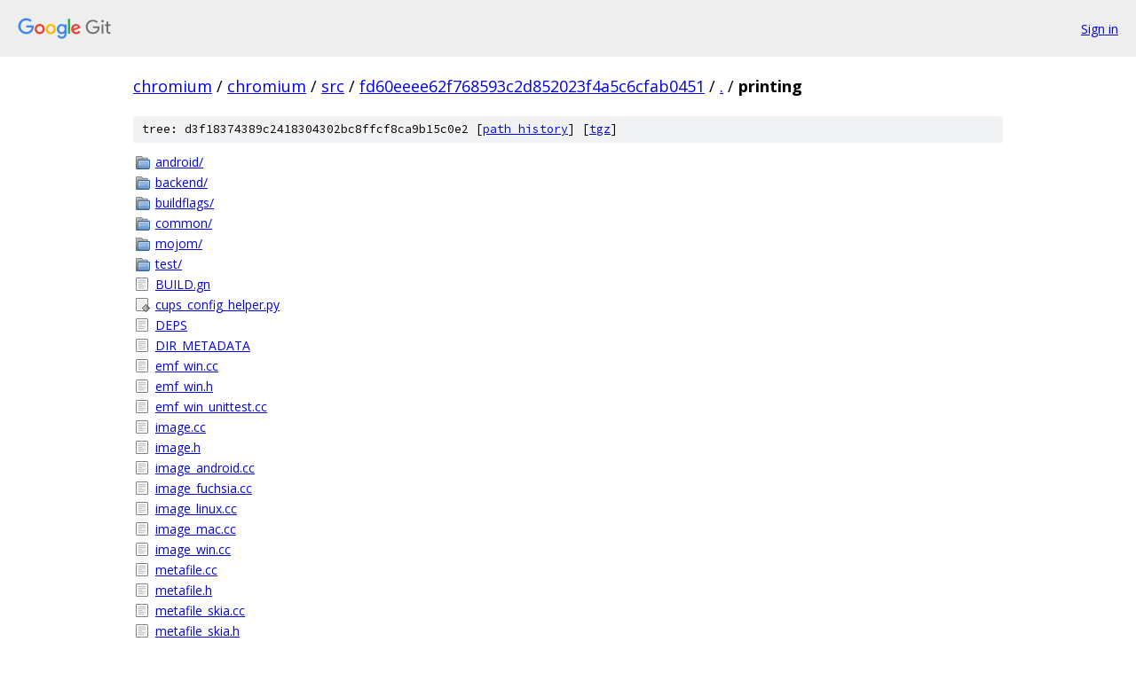

--- FILE ---
content_type: text/html; charset=utf-8
request_url: https://chromium.googlesource.com/chromium/src/+/fd60eeee62f768593c2d852023f4a5c6cfab0451/printing?autodive=0%2F%2F%2F%2F%2F%2F%2F/
body_size: 2153
content:
<!DOCTYPE html><html lang="en"><head><meta charset="utf-8"><meta name="viewport" content="width=device-width, initial-scale=1"><title>printing - chromium/src - Git at Google</title><link rel="stylesheet" type="text/css" href="/+static/base.css"><!-- default customHeadTagPart --></head><body class="Site"><header class="Site-header"><div class="Header"><a class="Header-image" href="/"><img src="//www.gstatic.com/images/branding/lockups/2x/lockup_git_color_108x24dp.png" width="108" height="24" alt="Google Git"></a><div class="Header-menu"> <a class="Header-menuItem" href="https://accounts.google.com/AccountChooser?faa=1&amp;continue=https://chromium.googlesource.com/login/chromium/src/%2B/fd60eeee62f768593c2d852023f4a5c6cfab0451/printing?autodive%3D0%252F%252F%252F%252F%252F%252F%252F%252F">Sign in</a> </div></div></header><div class="Site-content"><div class="Container "><div class="Breadcrumbs"><a class="Breadcrumbs-crumb" href="/?format=HTML">chromium</a> / <a class="Breadcrumbs-crumb" href="/chromium/">chromium</a> / <a class="Breadcrumbs-crumb" href="/chromium/src/">src</a> / <a class="Breadcrumbs-crumb" href="/chromium/src/+/fd60eeee62f768593c2d852023f4a5c6cfab0451">fd60eeee62f768593c2d852023f4a5c6cfab0451</a> / <a class="Breadcrumbs-crumb" href="/chromium/src/+/fd60eeee62f768593c2d852023f4a5c6cfab0451/?autodive=0%2F%2F%2F%2F%2F%2F%2F%2F">.</a> / <span class="Breadcrumbs-crumb">printing</span></div><div class="TreeDetail"><div class="u-sha1 u-monospace TreeDetail-sha1">tree: d3f18374389c2418304302bc8ffcf8ca9b15c0e2 [<a href="/chromium/src/+log/fd60eeee62f768593c2d852023f4a5c6cfab0451/printing">path history</a>] <span>[<a href="/chromium/src/+archive/fd60eeee62f768593c2d852023f4a5c6cfab0451/printing.tar.gz">tgz</a>]</span></div><ol class="FileList"><li class="FileList-item FileList-item--gitTree" title="Tree - android/"><a class="FileList-itemLink" href="/chromium/src/+/fd60eeee62f768593c2d852023f4a5c6cfab0451/printing/android?autodive=0%2F%2F%2F%2F%2F%2F%2F%2F/">android/</a></li><li class="FileList-item FileList-item--gitTree" title="Tree - backend/"><a class="FileList-itemLink" href="/chromium/src/+/fd60eeee62f768593c2d852023f4a5c6cfab0451/printing/backend?autodive=0%2F%2F%2F%2F%2F%2F%2F%2F/">backend/</a></li><li class="FileList-item FileList-item--gitTree" title="Tree - buildflags/"><a class="FileList-itemLink" href="/chromium/src/+/fd60eeee62f768593c2d852023f4a5c6cfab0451/printing/buildflags?autodive=0%2F%2F%2F%2F%2F%2F%2F%2F/">buildflags/</a></li><li class="FileList-item FileList-item--gitTree" title="Tree - common/"><a class="FileList-itemLink" href="/chromium/src/+/fd60eeee62f768593c2d852023f4a5c6cfab0451/printing/common?autodive=0%2F%2F%2F%2F%2F%2F%2F%2F/">common/</a></li><li class="FileList-item FileList-item--gitTree" title="Tree - mojom/"><a class="FileList-itemLink" href="/chromium/src/+/fd60eeee62f768593c2d852023f4a5c6cfab0451/printing/mojom?autodive=0%2F%2F%2F%2F%2F%2F%2F%2F/">mojom/</a></li><li class="FileList-item FileList-item--gitTree" title="Tree - test/"><a class="FileList-itemLink" href="/chromium/src/+/fd60eeee62f768593c2d852023f4a5c6cfab0451/printing/test?autodive=0%2F%2F%2F%2F%2F%2F%2F%2F/">test/</a></li><li class="FileList-item FileList-item--regularFile" title="Regular file - BUILD.gn"><a class="FileList-itemLink" href="/chromium/src/+/fd60eeee62f768593c2d852023f4a5c6cfab0451/printing/BUILD.gn?autodive=0%2F%2F%2F%2F%2F%2F%2F%2F">BUILD.gn</a></li><li class="FileList-item FileList-item--executableFile" title="Executable file - cups_config_helper.py"><a class="FileList-itemLink" href="/chromium/src/+/fd60eeee62f768593c2d852023f4a5c6cfab0451/printing/cups_config_helper.py?autodive=0%2F%2F%2F%2F%2F%2F%2F%2F">cups_config_helper.py</a></li><li class="FileList-item FileList-item--regularFile" title="Regular file - DEPS"><a class="FileList-itemLink" href="/chromium/src/+/fd60eeee62f768593c2d852023f4a5c6cfab0451/printing/DEPS?autodive=0%2F%2F%2F%2F%2F%2F%2F%2F">DEPS</a></li><li class="FileList-item FileList-item--regularFile" title="Regular file - DIR_METADATA"><a class="FileList-itemLink" href="/chromium/src/+/fd60eeee62f768593c2d852023f4a5c6cfab0451/printing/DIR_METADATA?autodive=0%2F%2F%2F%2F%2F%2F%2F%2F">DIR_METADATA</a></li><li class="FileList-item FileList-item--regularFile" title="Regular file - emf_win.cc"><a class="FileList-itemLink" href="/chromium/src/+/fd60eeee62f768593c2d852023f4a5c6cfab0451/printing/emf_win.cc?autodive=0%2F%2F%2F%2F%2F%2F%2F%2F">emf_win.cc</a></li><li class="FileList-item FileList-item--regularFile" title="Regular file - emf_win.h"><a class="FileList-itemLink" href="/chromium/src/+/fd60eeee62f768593c2d852023f4a5c6cfab0451/printing/emf_win.h?autodive=0%2F%2F%2F%2F%2F%2F%2F%2F">emf_win.h</a></li><li class="FileList-item FileList-item--regularFile" title="Regular file - emf_win_unittest.cc"><a class="FileList-itemLink" href="/chromium/src/+/fd60eeee62f768593c2d852023f4a5c6cfab0451/printing/emf_win_unittest.cc?autodive=0%2F%2F%2F%2F%2F%2F%2F%2F">emf_win_unittest.cc</a></li><li class="FileList-item FileList-item--regularFile" title="Regular file - image.cc"><a class="FileList-itemLink" href="/chromium/src/+/fd60eeee62f768593c2d852023f4a5c6cfab0451/printing/image.cc?autodive=0%2F%2F%2F%2F%2F%2F%2F%2F">image.cc</a></li><li class="FileList-item FileList-item--regularFile" title="Regular file - image.h"><a class="FileList-itemLink" href="/chromium/src/+/fd60eeee62f768593c2d852023f4a5c6cfab0451/printing/image.h?autodive=0%2F%2F%2F%2F%2F%2F%2F%2F">image.h</a></li><li class="FileList-item FileList-item--regularFile" title="Regular file - image_android.cc"><a class="FileList-itemLink" href="/chromium/src/+/fd60eeee62f768593c2d852023f4a5c6cfab0451/printing/image_android.cc?autodive=0%2F%2F%2F%2F%2F%2F%2F%2F">image_android.cc</a></li><li class="FileList-item FileList-item--regularFile" title="Regular file - image_fuchsia.cc"><a class="FileList-itemLink" href="/chromium/src/+/fd60eeee62f768593c2d852023f4a5c6cfab0451/printing/image_fuchsia.cc?autodive=0%2F%2F%2F%2F%2F%2F%2F%2F">image_fuchsia.cc</a></li><li class="FileList-item FileList-item--regularFile" title="Regular file - image_linux.cc"><a class="FileList-itemLink" href="/chromium/src/+/fd60eeee62f768593c2d852023f4a5c6cfab0451/printing/image_linux.cc?autodive=0%2F%2F%2F%2F%2F%2F%2F%2F">image_linux.cc</a></li><li class="FileList-item FileList-item--regularFile" title="Regular file - image_mac.cc"><a class="FileList-itemLink" href="/chromium/src/+/fd60eeee62f768593c2d852023f4a5c6cfab0451/printing/image_mac.cc?autodive=0%2F%2F%2F%2F%2F%2F%2F%2F">image_mac.cc</a></li><li class="FileList-item FileList-item--regularFile" title="Regular file - image_win.cc"><a class="FileList-itemLink" href="/chromium/src/+/fd60eeee62f768593c2d852023f4a5c6cfab0451/printing/image_win.cc?autodive=0%2F%2F%2F%2F%2F%2F%2F%2F">image_win.cc</a></li><li class="FileList-item FileList-item--regularFile" title="Regular file - metafile.cc"><a class="FileList-itemLink" href="/chromium/src/+/fd60eeee62f768593c2d852023f4a5c6cfab0451/printing/metafile.cc?autodive=0%2F%2F%2F%2F%2F%2F%2F%2F">metafile.cc</a></li><li class="FileList-item FileList-item--regularFile" title="Regular file - metafile.h"><a class="FileList-itemLink" href="/chromium/src/+/fd60eeee62f768593c2d852023f4a5c6cfab0451/printing/metafile.h?autodive=0%2F%2F%2F%2F%2F%2F%2F%2F">metafile.h</a></li><li class="FileList-item FileList-item--regularFile" title="Regular file - metafile_skia.cc"><a class="FileList-itemLink" href="/chromium/src/+/fd60eeee62f768593c2d852023f4a5c6cfab0451/printing/metafile_skia.cc?autodive=0%2F%2F%2F%2F%2F%2F%2F%2F">metafile_skia.cc</a></li><li class="FileList-item FileList-item--regularFile" title="Regular file - metafile_skia.h"><a class="FileList-itemLink" href="/chromium/src/+/fd60eeee62f768593c2d852023f4a5c6cfab0451/printing/metafile_skia.h?autodive=0%2F%2F%2F%2F%2F%2F%2F%2F">metafile_skia.h</a></li><li class="FileList-item FileList-item--regularFile" title="Regular file - metafile_skia_unittest.cc"><a class="FileList-itemLink" href="/chromium/src/+/fd60eeee62f768593c2d852023f4a5c6cfab0451/printing/metafile_skia_unittest.cc?autodive=0%2F%2F%2F%2F%2F%2F%2F%2F">metafile_skia_unittest.cc</a></li><li class="FileList-item FileList-item--regularFile" title="Regular file - native_drawing_context.h"><a class="FileList-itemLink" href="/chromium/src/+/fd60eeee62f768593c2d852023f4a5c6cfab0451/printing/native_drawing_context.h?autodive=0%2F%2F%2F%2F%2F%2F%2F%2F">native_drawing_context.h</a></li><li class="FileList-item FileList-item--regularFile" title="Regular file - nup_parameters.cc"><a class="FileList-itemLink" href="/chromium/src/+/fd60eeee62f768593c2d852023f4a5c6cfab0451/printing/nup_parameters.cc?autodive=0%2F%2F%2F%2F%2F%2F%2F%2F">nup_parameters.cc</a></li><li class="FileList-item FileList-item--regularFile" title="Regular file - nup_parameters.h"><a class="FileList-itemLink" href="/chromium/src/+/fd60eeee62f768593c2d852023f4a5c6cfab0451/printing/nup_parameters.h?autodive=0%2F%2F%2F%2F%2F%2F%2F%2F">nup_parameters.h</a></li><li class="FileList-item FileList-item--regularFile" title="Regular file - nup_parameters_unittest.cc"><a class="FileList-itemLink" href="/chromium/src/+/fd60eeee62f768593c2d852023f4a5c6cfab0451/printing/nup_parameters_unittest.cc?autodive=0%2F%2F%2F%2F%2F%2F%2F%2F">nup_parameters_unittest.cc</a></li><li class="FileList-item FileList-item--regularFile" title="Regular file - OWNERS"><a class="FileList-itemLink" href="/chromium/src/+/fd60eeee62f768593c2d852023f4a5c6cfab0451/printing/OWNERS?autodive=0%2F%2F%2F%2F%2F%2F%2F%2F">OWNERS</a></li><li class="FileList-item FileList-item--regularFile" title="Regular file - page_number.cc"><a class="FileList-itemLink" href="/chromium/src/+/fd60eeee62f768593c2d852023f4a5c6cfab0451/printing/page_number.cc?autodive=0%2F%2F%2F%2F%2F%2F%2F%2F">page_number.cc</a></li><li class="FileList-item FileList-item--regularFile" title="Regular file - page_number.h"><a class="FileList-itemLink" href="/chromium/src/+/fd60eeee62f768593c2d852023f4a5c6cfab0451/printing/page_number.h?autodive=0%2F%2F%2F%2F%2F%2F%2F%2F">page_number.h</a></li><li class="FileList-item FileList-item--regularFile" title="Regular file - page_number_unittest.cc"><a class="FileList-itemLink" href="/chromium/src/+/fd60eeee62f768593c2d852023f4a5c6cfab0451/printing/page_number_unittest.cc?autodive=0%2F%2F%2F%2F%2F%2F%2F%2F">page_number_unittest.cc</a></li><li class="FileList-item FileList-item--regularFile" title="Regular file - page_range.cc"><a class="FileList-itemLink" href="/chromium/src/+/fd60eeee62f768593c2d852023f4a5c6cfab0451/printing/page_range.cc?autodive=0%2F%2F%2F%2F%2F%2F%2F%2F">page_range.cc</a></li><li class="FileList-item FileList-item--regularFile" title="Regular file - page_range.h"><a class="FileList-itemLink" href="/chromium/src/+/fd60eeee62f768593c2d852023f4a5c6cfab0451/printing/page_range.h?autodive=0%2F%2F%2F%2F%2F%2F%2F%2F">page_range.h</a></li><li class="FileList-item FileList-item--regularFile" title="Regular file - page_range_unittest.cc"><a class="FileList-itemLink" href="/chromium/src/+/fd60eeee62f768593c2d852023f4a5c6cfab0451/printing/page_range_unittest.cc?autodive=0%2F%2F%2F%2F%2F%2F%2F%2F">page_range_unittest.cc</a></li><li class="FileList-item FileList-item--regularFile" title="Regular file - page_setup.cc"><a class="FileList-itemLink" href="/chromium/src/+/fd60eeee62f768593c2d852023f4a5c6cfab0451/printing/page_setup.cc?autodive=0%2F%2F%2F%2F%2F%2F%2F%2F">page_setup.cc</a></li><li class="FileList-item FileList-item--regularFile" title="Regular file - page_setup.h"><a class="FileList-itemLink" href="/chromium/src/+/fd60eeee62f768593c2d852023f4a5c6cfab0451/printing/page_setup.h?autodive=0%2F%2F%2F%2F%2F%2F%2F%2F">page_setup.h</a></li><li class="FileList-item FileList-item--regularFile" title="Regular file - page_setup_unittest.cc"><a class="FileList-itemLink" href="/chromium/src/+/fd60eeee62f768593c2d852023f4a5c6cfab0451/printing/page_setup_unittest.cc?autodive=0%2F%2F%2F%2F%2F%2F%2F%2F">page_setup_unittest.cc</a></li><li class="FileList-item FileList-item--regularFile" title="Regular file - pdf_metafile_cg_mac.cc"><a class="FileList-itemLink" href="/chromium/src/+/fd60eeee62f768593c2d852023f4a5c6cfab0451/printing/pdf_metafile_cg_mac.cc?autodive=0%2F%2F%2F%2F%2F%2F%2F%2F">pdf_metafile_cg_mac.cc</a></li><li class="FileList-item FileList-item--regularFile" title="Regular file - pdf_metafile_cg_mac.h"><a class="FileList-itemLink" href="/chromium/src/+/fd60eeee62f768593c2d852023f4a5c6cfab0451/printing/pdf_metafile_cg_mac.h?autodive=0%2F%2F%2F%2F%2F%2F%2F%2F">pdf_metafile_cg_mac.h</a></li><li class="FileList-item FileList-item--regularFile" title="Regular file - pdf_metafile_cg_mac_unittest.cc"><a class="FileList-itemLink" href="/chromium/src/+/fd60eeee62f768593c2d852023f4a5c6cfab0451/printing/pdf_metafile_cg_mac_unittest.cc?autodive=0%2F%2F%2F%2F%2F%2F%2F%2F">pdf_metafile_cg_mac_unittest.cc</a></li><li class="FileList-item FileList-item--regularFile" title="Regular file - pdf_render_settings.h"><a class="FileList-itemLink" href="/chromium/src/+/fd60eeee62f768593c2d852023f4a5c6cfab0451/printing/pdf_render_settings.h?autodive=0%2F%2F%2F%2F%2F%2F%2F%2F">pdf_render_settings.h</a></li><li class="FileList-item FileList-item--regularFile" title="Regular file - print_dialog_gtk_interface.h"><a class="FileList-itemLink" href="/chromium/src/+/fd60eeee62f768593c2d852023f4a5c6cfab0451/printing/print_dialog_gtk_interface.h?autodive=0%2F%2F%2F%2F%2F%2F%2F%2F">print_dialog_gtk_interface.h</a></li><li class="FileList-item FileList-item--regularFile" title="Regular file - print_job_constants.cc"><a class="FileList-itemLink" href="/chromium/src/+/fd60eeee62f768593c2d852023f4a5c6cfab0451/printing/print_job_constants.cc?autodive=0%2F%2F%2F%2F%2F%2F%2F%2F">print_job_constants.cc</a></li><li class="FileList-item FileList-item--regularFile" title="Regular file - print_job_constants.h"><a class="FileList-itemLink" href="/chromium/src/+/fd60eeee62f768593c2d852023f4a5c6cfab0451/printing/print_job_constants.h?autodive=0%2F%2F%2F%2F%2F%2F%2F%2F">print_job_constants.h</a></li><li class="FileList-item FileList-item--regularFile" title="Regular file - print_settings.cc"><a class="FileList-itemLink" href="/chromium/src/+/fd60eeee62f768593c2d852023f4a5c6cfab0451/printing/print_settings.cc?autodive=0%2F%2F%2F%2F%2F%2F%2F%2F">print_settings.cc</a></li><li class="FileList-item FileList-item--regularFile" title="Regular file - print_settings.h"><a class="FileList-itemLink" href="/chromium/src/+/fd60eeee62f768593c2d852023f4a5c6cfab0451/printing/print_settings.h?autodive=0%2F%2F%2F%2F%2F%2F%2F%2F">print_settings.h</a></li><li class="FileList-item FileList-item--regularFile" title="Regular file - print_settings_conversion.cc"><a class="FileList-itemLink" href="/chromium/src/+/fd60eeee62f768593c2d852023f4a5c6cfab0451/printing/print_settings_conversion.cc?autodive=0%2F%2F%2F%2F%2F%2F%2F%2F">print_settings_conversion.cc</a></li><li class="FileList-item FileList-item--regularFile" title="Regular file - print_settings_conversion.h"><a class="FileList-itemLink" href="/chromium/src/+/fd60eeee62f768593c2d852023f4a5c6cfab0451/printing/print_settings_conversion.h?autodive=0%2F%2F%2F%2F%2F%2F%2F%2F">print_settings_conversion.h</a></li><li class="FileList-item FileList-item--regularFile" title="Regular file - print_settings_conversion_unittest.cc"><a class="FileList-itemLink" href="/chromium/src/+/fd60eeee62f768593c2d852023f4a5c6cfab0451/printing/print_settings_conversion_unittest.cc?autodive=0%2F%2F%2F%2F%2F%2F%2F%2F">print_settings_conversion_unittest.cc</a></li><li class="FileList-item FileList-item--regularFile" title="Regular file - print_settings_initializer_mac.cc"><a class="FileList-itemLink" href="/chromium/src/+/fd60eeee62f768593c2d852023f4a5c6cfab0451/printing/print_settings_initializer_mac.cc?autodive=0%2F%2F%2F%2F%2F%2F%2F%2F">print_settings_initializer_mac.cc</a></li><li class="FileList-item FileList-item--regularFile" title="Regular file - print_settings_initializer_mac.h"><a class="FileList-itemLink" href="/chromium/src/+/fd60eeee62f768593c2d852023f4a5c6cfab0451/printing/print_settings_initializer_mac.h?autodive=0%2F%2F%2F%2F%2F%2F%2F%2F">print_settings_initializer_mac.h</a></li><li class="FileList-item FileList-item--regularFile" title="Regular file - print_settings_initializer_win.cc"><a class="FileList-itemLink" href="/chromium/src/+/fd60eeee62f768593c2d852023f4a5c6cfab0451/printing/print_settings_initializer_win.cc?autodive=0%2F%2F%2F%2F%2F%2F%2F%2F">print_settings_initializer_win.cc</a></li><li class="FileList-item FileList-item--regularFile" title="Regular file - print_settings_initializer_win.h"><a class="FileList-itemLink" href="/chromium/src/+/fd60eeee62f768593c2d852023f4a5c6cfab0451/printing/print_settings_initializer_win.h?autodive=0%2F%2F%2F%2F%2F%2F%2F%2F">print_settings_initializer_win.h</a></li><li class="FileList-item FileList-item--regularFile" title="Regular file - print_settings_unittest.cc"><a class="FileList-itemLink" href="/chromium/src/+/fd60eeee62f768593c2d852023f4a5c6cfab0451/printing/print_settings_unittest.cc?autodive=0%2F%2F%2F%2F%2F%2F%2F%2F">print_settings_unittest.cc</a></li><li class="FileList-item FileList-item--regularFile" title="Regular file - printed_document.cc"><a class="FileList-itemLink" href="/chromium/src/+/fd60eeee62f768593c2d852023f4a5c6cfab0451/printing/printed_document.cc?autodive=0%2F%2F%2F%2F%2F%2F%2F%2F">printed_document.cc</a></li><li class="FileList-item FileList-item--regularFile" title="Regular file - printed_document.h"><a class="FileList-itemLink" href="/chromium/src/+/fd60eeee62f768593c2d852023f4a5c6cfab0451/printing/printed_document.h?autodive=0%2F%2F%2F%2F%2F%2F%2F%2F">printed_document.h</a></li><li class="FileList-item FileList-item--regularFile" title="Regular file - printed_document_android.cc"><a class="FileList-itemLink" href="/chromium/src/+/fd60eeee62f768593c2d852023f4a5c6cfab0451/printing/printed_document_android.cc?autodive=0%2F%2F%2F%2F%2F%2F%2F%2F">printed_document_android.cc</a></li><li class="FileList-item FileList-item--regularFile" title="Regular file - printed_document_chromeos.cc"><a class="FileList-itemLink" href="/chromium/src/+/fd60eeee62f768593c2d852023f4a5c6cfab0451/printing/printed_document_chromeos.cc?autodive=0%2F%2F%2F%2F%2F%2F%2F%2F">printed_document_chromeos.cc</a></li><li class="FileList-item FileList-item--regularFile" title="Regular file - printed_document_linux.cc"><a class="FileList-itemLink" href="/chromium/src/+/fd60eeee62f768593c2d852023f4a5c6cfab0451/printing/printed_document_linux.cc?autodive=0%2F%2F%2F%2F%2F%2F%2F%2F">printed_document_linux.cc</a></li><li class="FileList-item FileList-item--regularFile" title="Regular file - printed_document_mac.cc"><a class="FileList-itemLink" href="/chromium/src/+/fd60eeee62f768593c2d852023f4a5c6cfab0451/printing/printed_document_mac.cc?autodive=0%2F%2F%2F%2F%2F%2F%2F%2F">printed_document_mac.cc</a></li><li class="FileList-item FileList-item--regularFile" title="Regular file - printed_document_unittest.cc"><a class="FileList-itemLink" href="/chromium/src/+/fd60eeee62f768593c2d852023f4a5c6cfab0451/printing/printed_document_unittest.cc?autodive=0%2F%2F%2F%2F%2F%2F%2F%2F">printed_document_unittest.cc</a></li><li class="FileList-item FileList-item--regularFile" title="Regular file - printed_document_win.cc"><a class="FileList-itemLink" href="/chromium/src/+/fd60eeee62f768593c2d852023f4a5c6cfab0451/printing/printed_document_win.cc?autodive=0%2F%2F%2F%2F%2F%2F%2F%2F">printed_document_win.cc</a></li><li class="FileList-item FileList-item--regularFile" title="Regular file - printed_page_win.cc"><a class="FileList-itemLink" href="/chromium/src/+/fd60eeee62f768593c2d852023f4a5c6cfab0451/printing/printed_page_win.cc?autodive=0%2F%2F%2F%2F%2F%2F%2F%2F">printed_page_win.cc</a></li><li class="FileList-item FileList-item--regularFile" title="Regular file - printed_page_win.h"><a class="FileList-itemLink" href="/chromium/src/+/fd60eeee62f768593c2d852023f4a5c6cfab0451/printing/printed_page_win.h?autodive=0%2F%2F%2F%2F%2F%2F%2F%2F">printed_page_win.h</a></li><li class="FileList-item FileList-item--regularFile" title="Regular file - printed_page_win_unittest.cc"><a class="FileList-itemLink" href="/chromium/src/+/fd60eeee62f768593c2d852023f4a5c6cfab0451/printing/printed_page_win_unittest.cc?autodive=0%2F%2F%2F%2F%2F%2F%2F%2F">printed_page_win_unittest.cc</a></li><li class="FileList-item FileList-item--regularFile" title="Regular file - printer_query_result.h"><a class="FileList-itemLink" href="/chromium/src/+/fd60eeee62f768593c2d852023f4a5c6cfab0451/printing/printer_query_result.h?autodive=0%2F%2F%2F%2F%2F%2F%2F%2F">printer_query_result.h</a></li><li class="FileList-item FileList-item--regularFile" title="Regular file - printer_status.cc"><a class="FileList-itemLink" href="/chromium/src/+/fd60eeee62f768593c2d852023f4a5c6cfab0451/printing/printer_status.cc?autodive=0%2F%2F%2F%2F%2F%2F%2F%2F">printer_status.cc</a></li><li class="FileList-item FileList-item--regularFile" title="Regular file - printer_status.h"><a class="FileList-itemLink" href="/chromium/src/+/fd60eeee62f768593c2d852023f4a5c6cfab0451/printing/printer_status.h?autodive=0%2F%2F%2F%2F%2F%2F%2F%2F">printer_status.h</a></li><li class="FileList-item FileList-item--regularFile" title="Regular file - printing_context.cc"><a class="FileList-itemLink" href="/chromium/src/+/fd60eeee62f768593c2d852023f4a5c6cfab0451/printing/printing_context.cc?autodive=0%2F%2F%2F%2F%2F%2F%2F%2F">printing_context.cc</a></li><li class="FileList-item FileList-item--regularFile" title="Regular file - printing_context.h"><a class="FileList-itemLink" href="/chromium/src/+/fd60eeee62f768593c2d852023f4a5c6cfab0451/printing/printing_context.h?autodive=0%2F%2F%2F%2F%2F%2F%2F%2F">printing_context.h</a></li><li class="FileList-item FileList-item--regularFile" title="Regular file - printing_context_android.cc"><a class="FileList-itemLink" href="/chromium/src/+/fd60eeee62f768593c2d852023f4a5c6cfab0451/printing/printing_context_android.cc?autodive=0%2F%2F%2F%2F%2F%2F%2F%2F">printing_context_android.cc</a></li><li class="FileList-item FileList-item--regularFile" title="Regular file - printing_context_android.h"><a class="FileList-itemLink" href="/chromium/src/+/fd60eeee62f768593c2d852023f4a5c6cfab0451/printing/printing_context_android.h?autodive=0%2F%2F%2F%2F%2F%2F%2F%2F">printing_context_android.h</a></li><li class="FileList-item FileList-item--regularFile" title="Regular file - printing_context_chromeos.cc"><a class="FileList-itemLink" href="/chromium/src/+/fd60eeee62f768593c2d852023f4a5c6cfab0451/printing/printing_context_chromeos.cc?autodive=0%2F%2F%2F%2F%2F%2F%2F%2F">printing_context_chromeos.cc</a></li><li class="FileList-item FileList-item--regularFile" title="Regular file - printing_context_chromeos.h"><a class="FileList-itemLink" href="/chromium/src/+/fd60eeee62f768593c2d852023f4a5c6cfab0451/printing/printing_context_chromeos.h?autodive=0%2F%2F%2F%2F%2F%2F%2F%2F">printing_context_chromeos.h</a></li><li class="FileList-item FileList-item--regularFile" title="Regular file - printing_context_chromeos_unittest.cc"><a class="FileList-itemLink" href="/chromium/src/+/fd60eeee62f768593c2d852023f4a5c6cfab0451/printing/printing_context_chromeos_unittest.cc?autodive=0%2F%2F%2F%2F%2F%2F%2F%2F">printing_context_chromeos_unittest.cc</a></li><li class="FileList-item FileList-item--regularFile" title="Regular file - printing_context_linux.cc"><a class="FileList-itemLink" href="/chromium/src/+/fd60eeee62f768593c2d852023f4a5c6cfab0451/printing/printing_context_linux.cc?autodive=0%2F%2F%2F%2F%2F%2F%2F%2F">printing_context_linux.cc</a></li><li class="FileList-item FileList-item--regularFile" title="Regular file - printing_context_linux.h"><a class="FileList-itemLink" href="/chromium/src/+/fd60eeee62f768593c2d852023f4a5c6cfab0451/printing/printing_context_linux.h?autodive=0%2F%2F%2F%2F%2F%2F%2F%2F">printing_context_linux.h</a></li><li class="FileList-item FileList-item--regularFile" title="Regular file - printing_context_mac.h"><a class="FileList-itemLink" href="/chromium/src/+/fd60eeee62f768593c2d852023f4a5c6cfab0451/printing/printing_context_mac.h?autodive=0%2F%2F%2F%2F%2F%2F%2F%2F">printing_context_mac.h</a></li><li class="FileList-item FileList-item--regularFile" title="Regular file - printing_context_mac.mm"><a class="FileList-itemLink" href="/chromium/src/+/fd60eeee62f768593c2d852023f4a5c6cfab0451/printing/printing_context_mac.mm?autodive=0%2F%2F%2F%2F%2F%2F%2F%2F">printing_context_mac.mm</a></li><li class="FileList-item FileList-item--regularFile" title="Regular file - printing_context_no_system_dialog.cc"><a class="FileList-itemLink" href="/chromium/src/+/fd60eeee62f768593c2d852023f4a5c6cfab0451/printing/printing_context_no_system_dialog.cc?autodive=0%2F%2F%2F%2F%2F%2F%2F%2F">printing_context_no_system_dialog.cc</a></li><li class="FileList-item FileList-item--regularFile" title="Regular file - printing_context_no_system_dialog.h"><a class="FileList-itemLink" href="/chromium/src/+/fd60eeee62f768593c2d852023f4a5c6cfab0451/printing/printing_context_no_system_dialog.h?autodive=0%2F%2F%2F%2F%2F%2F%2F%2F">printing_context_no_system_dialog.h</a></li><li class="FileList-item FileList-item--regularFile" title="Regular file - printing_context_system_dialog_win.cc"><a class="FileList-itemLink" href="/chromium/src/+/fd60eeee62f768593c2d852023f4a5c6cfab0451/printing/printing_context_system_dialog_win.cc?autodive=0%2F%2F%2F%2F%2F%2F%2F%2F">printing_context_system_dialog_win.cc</a></li><li class="FileList-item FileList-item--regularFile" title="Regular file - printing_context_system_dialog_win.h"><a class="FileList-itemLink" href="/chromium/src/+/fd60eeee62f768593c2d852023f4a5c6cfab0451/printing/printing_context_system_dialog_win.h?autodive=0%2F%2F%2F%2F%2F%2F%2F%2F">printing_context_system_dialog_win.h</a></li><li class="FileList-item FileList-item--regularFile" title="Regular file - printing_context_win.cc"><a class="FileList-itemLink" href="/chromium/src/+/fd60eeee62f768593c2d852023f4a5c6cfab0451/printing/printing_context_win.cc?autodive=0%2F%2F%2F%2F%2F%2F%2F%2F">printing_context_win.cc</a></li><li class="FileList-item FileList-item--regularFile" title="Regular file - printing_context_win.h"><a class="FileList-itemLink" href="/chromium/src/+/fd60eeee62f768593c2d852023f4a5c6cfab0451/printing/printing_context_win.h?autodive=0%2F%2F%2F%2F%2F%2F%2F%2F">printing_context_win.h</a></li><li class="FileList-item FileList-item--regularFile" title="Regular file - printing_context_win_unittest.cc"><a class="FileList-itemLink" href="/chromium/src/+/fd60eeee62f768593c2d852023f4a5c6cfab0451/printing/printing_context_win_unittest.cc?autodive=0%2F%2F%2F%2F%2F%2F%2F%2F">printing_context_win_unittest.cc</a></li><li class="FileList-item FileList-item--regularFile" title="Regular file - printing_export.h"><a class="FileList-itemLink" href="/chromium/src/+/fd60eeee62f768593c2d852023f4a5c6cfab0451/printing/printing_export.h?autodive=0%2F%2F%2F%2F%2F%2F%2F%2F">printing_export.h</a></li><li class="FileList-item FileList-item--regularFile" title="Regular file - printing_features.cc"><a class="FileList-itemLink" href="/chromium/src/+/fd60eeee62f768593c2d852023f4a5c6cfab0451/printing/printing_features.cc?autodive=0%2F%2F%2F%2F%2F%2F%2F%2F">printing_features.cc</a></li><li class="FileList-item FileList-item--regularFile" title="Regular file - printing_features.h"><a class="FileList-itemLink" href="/chromium/src/+/fd60eeee62f768593c2d852023f4a5c6cfab0451/printing/printing_features.h?autodive=0%2F%2F%2F%2F%2F%2F%2F%2F">printing_features.h</a></li><li class="FileList-item FileList-item--regularFile" title="Regular file - printing_test.h"><a class="FileList-itemLink" href="/chromium/src/+/fd60eeee62f768593c2d852023f4a5c6cfab0451/printing/printing_test.h?autodive=0%2F%2F%2F%2F%2F%2F%2F%2F">printing_test.h</a></li><li class="FileList-item FileList-item--regularFile" title="Regular file - printing_utils.cc"><a class="FileList-itemLink" href="/chromium/src/+/fd60eeee62f768593c2d852023f4a5c6cfab0451/printing/printing_utils.cc?autodive=0%2F%2F%2F%2F%2F%2F%2F%2F">printing_utils.cc</a></li><li class="FileList-item FileList-item--regularFile" title="Regular file - printing_utils.h"><a class="FileList-itemLink" href="/chromium/src/+/fd60eeee62f768593c2d852023f4a5c6cfab0451/printing/printing_utils.h?autodive=0%2F%2F%2F%2F%2F%2F%2F%2F">printing_utils.h</a></li><li class="FileList-item FileList-item--regularFile" title="Regular file - printing_utils_unittest.cc"><a class="FileList-itemLink" href="/chromium/src/+/fd60eeee62f768593c2d852023f4a5c6cfab0451/printing/printing_utils_unittest.cc?autodive=0%2F%2F%2F%2F%2F%2F%2F%2F">printing_utils_unittest.cc</a></li><li class="FileList-item FileList-item--regularFile" title="Regular file - pwg_raster_settings.h"><a class="FileList-itemLink" href="/chromium/src/+/fd60eeee62f768593c2d852023f4a5c6cfab0451/printing/pwg_raster_settings.h?autodive=0%2F%2F%2F%2F%2F%2F%2F%2F">pwg_raster_settings.h</a></li><li class="FileList-item FileList-item--regularFile" title="Regular file - units.cc"><a class="FileList-itemLink" href="/chromium/src/+/fd60eeee62f768593c2d852023f4a5c6cfab0451/printing/units.cc?autodive=0%2F%2F%2F%2F%2F%2F%2F%2F">units.cc</a></li><li class="FileList-item FileList-item--regularFile" title="Regular file - units.h"><a class="FileList-itemLink" href="/chromium/src/+/fd60eeee62f768593c2d852023f4a5c6cfab0451/printing/units.h?autodive=0%2F%2F%2F%2F%2F%2F%2F%2F">units.h</a></li><li class="FileList-item FileList-item--regularFile" title="Regular file - units_unittest.cc"><a class="FileList-itemLink" href="/chromium/src/+/fd60eeee62f768593c2d852023f4a5c6cfab0451/printing/units_unittest.cc?autodive=0%2F%2F%2F%2F%2F%2F%2F%2F">units_unittest.cc</a></li></ol></div></div> <!-- Container --></div> <!-- Site-content --><footer class="Site-footer"><div class="Footer"><span class="Footer-poweredBy">Powered by <a href="https://gerrit.googlesource.com/gitiles/">Gitiles</a>| <a href="https://policies.google.com/privacy">Privacy</a>| <a href="https://policies.google.com/terms">Terms</a></span><span class="Footer-formats"><a class="u-monospace Footer-formatsItem" href="?format=TEXT">txt</a> <a class="u-monospace Footer-formatsItem" href="?format=JSON">json</a></span></div></footer></body></html>